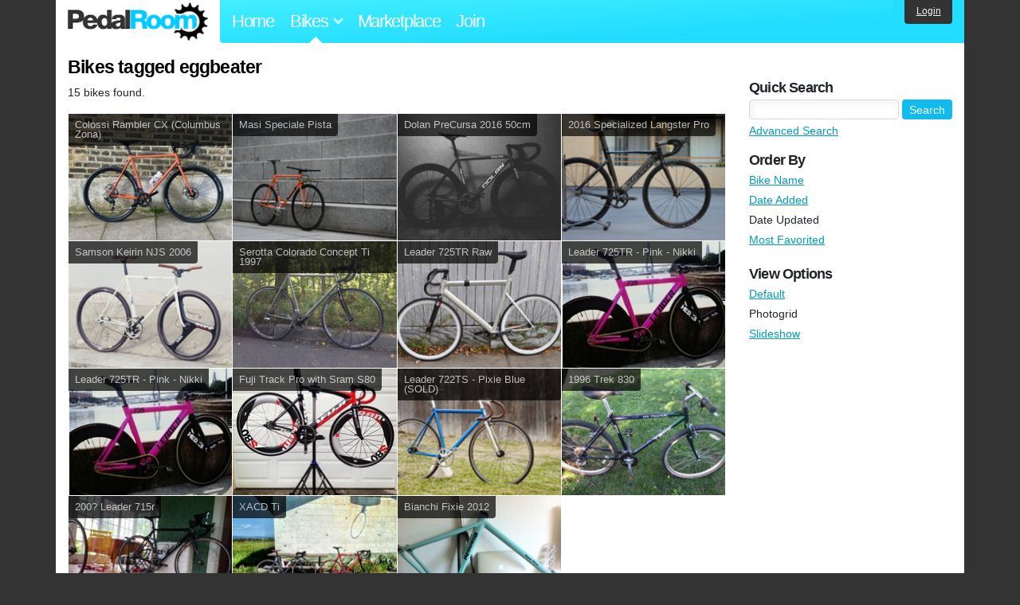

--- FILE ---
content_type: text/html; charset=utf-8
request_url: https://www.pedalroom.com/bikes/tagged/eggbeater?o=updated&view=photogrid
body_size: 3608
content:
<!DOCTYPE html>
<html lang="en">
<head>
  <meta charset="utf-8">
  <meta name="viewport" content="width=device-width, initial-scale=1, shrink-to-fit=no">
  <title>Bikes tagged eggbeater - Pedal Room</title>
  
  <meta http-equiv="Content-Type" content="text/html; charset=UTF-8" />
  <meta http-equiv="Content-Language" content="en-us" />
  
  <link rel="search" type="application/opensearchdescription+xml" title="Pedal Room" href="/opensearch.xml" />
  <link rel="shortcut icon" href="/img/favicon.gif" />
  
  <meta property="fb:app_id" content="109629149092601" />
  <link rel="stylesheet" media="screen" href="/assets/application_new-74ba1a8bed4caf9e25d50f8cde770cf9e579cbfa3c6df7e392040478e958f8a3.css" />
<link rel="stylesheet" media="screen" href="/assets/bikes-1a157b8f1d165fb9ca3b7372245e560e692aa78159b5c57df27b4d49a59ef0d6.css" />

  <script src="/assets/application_new-b6f227be0905e22ec5d6b062435af11d9762a25981cea92d3e4615966c3d2096.js"></script>
<script src="/assets/bikes-a0451a63ec0f1f467d3a10aba5484f11818b9b25258608b0ea12be7bcddcd121.js"></script>

  <script type="text/javascript">var _gaq = _gaq || [];
_gaq.push(['_setAccount', 'UA-7463617-2']);
_gaq.push(['_trackPageview']);

(function() {
var ga = document.createElement('script');
ga.src = ('https:' == document.location.protocol ? 'https://ssl' : 'http://www') + '.google-analytics.com/ga.js';
ga.setAttribute('async', 'true');
document.documentElement.firstChild.appendChild(ga);
})();</script>
  <meta name="csrf-param" content="authenticity_token" />
<meta name="csrf-token" content="rc0hoLBhTv1oeGMKoLqHwugs3ly6CaKsewj7bO8RYTVef/pXOEBxb29XBvfnAvXHUl5Gv3B5To465qzPQn+0yg==" />
  
</head>
<body>
<div class="master-container">
<header class="container">
    <div class="row">
      <div class="col-md-auto">
          <a href="/" class="home" title="Pedal Room home">Pedal Room</a>
      </div>
      <div class="col-md d-flex align-items-center" id="nav-menu">
        <nav aria-label="Main Navigation">
          <ul class="outside-nav">
              <li class="nav-home"><a href="/" title="Pedal Room home page">Home</a></li>
            <li class="dropdown closed">
              <span class="toggle nav-highlight" id="bikes-toggle">Bikes<span class="arrow"></span></span>
              <ul class="dropdown-menu" id="bikes-dropdown">
                <li><a href="/bikes" title="Browse recently updated and new bikes, browse by category, etc.">Browse All</a></li>
                <li><a href="/bikes/by_tag" title="Browse bikes by various tags">By Tag</a></li>
                <li><a href="/bikes/search" title="Search by keywords and various search filters">Advanced Search</a></li>
              </ul>
            </li>
            <li class="nav-market"><a href="/forums/marketplace" title="Buy and sell bikes, parts, and accessories in our marketplace">Marketplace</a></li>
              <li class="nav-join"><a href="/join" title="Join for free">Join</a></li>
          </ul>
        </nav>
      </div>
      <div class="col-md-auto" id="member_details">
          <a href="/login" id="login_link" class="bg-dark text-white">Login</a>
      </div>
    </div>
</header>
<main class="container" id="content">
  <div class="row">
    <div id="main" class="col-md-8 col-lg-9">
      <h1>Bikes tagged eggbeater</h1>
<p>15 bikes found.</p>

<div class="row no-gutters">
    <div class="col-6 col-lg-4 col-xl-3">
      <a href="/bike/colossi-rambler-cx-columbus-zona-42316" title="View bike, Colossi Rambler CX (Columbus Zona)">
      <div class="bike-card">
        <h4>Colossi Rambler CX (Columbus Zona)</h4>
        <img src="/d/colossi-rambler-cx-columbus-zona-42316_1.jpg" alt="Colossi Rambler CX (Columbus Zona)">
      </div>
      </a>
    </div>
    <div class="col-6 col-lg-4 col-xl-3">
      <a href="/bike/masi-speciale-pista-20553" title="View bike, Masi Speciale Pista">
      <div class="bike-card">
        <h4>Masi Speciale Pista</h4>
        <img src="/d/masi-speciale-pista-20553_95.jpg" alt="Masi Speciale Pista">
      </div>
      </a>
    </div>
    <div class="col-6 col-lg-4 col-xl-3">
      <a href="/bike/dolan-precursa-2016-50cm-35723" title="View bike, Dolan PreCursa 2016 50cm">
      <div class="bike-card">
        <h4>Dolan PreCursa 2016 50cm</h4>
        <img src="/d/dolan-pre-cursa-2016-50cm-35723_1.jpg" alt="Dolan PreCursa 2016 50cm">
      </div>
      </a>
    </div>
    <div class="col-6 col-lg-4 col-xl-3">
      <a href="/bike/2016-specialized-langster-pro-28299" title="View bike, 2016 Specialized Langster Pro">
      <div class="bike-card">
        <h4>2016 Specialized Langster Pro</h4>
        <img src="/d/2016-specialized-langster-pro-28299_23.jpg" alt="2016 Specialized Langster Pro">
      </div>
      </a>
    </div>
    <div class="col-6 col-lg-4 col-xl-3">
      <a href="/bike/samson-keirin-njs-2006-21182" title="View bike, Samson Keirin NJS 2006">
      <div class="bike-card">
        <h4>Samson Keirin NJS 2006</h4>
        <img src="/d/2006-samson-keirin-njs-21182_67.jpg" alt="Samson Keirin NJS 2006">
      </div>
      </a>
    </div>
    <div class="col-6 col-lg-4 col-xl-3">
      <a href="/bike/serotta-colorado-concept-ti-1997-28069" title="View bike, Serotta Colorado Concept Ti 1997">
      <div class="bike-card">
        <h4>Serotta Colorado Concept Ti 1997</h4>
        <img src="/d/serotta-colorado-concept-ti-1997-28069_3.jpg" alt="Serotta Colorado Concept Ti 1997">
      </div>
      </a>
    </div>
    <div class="col-6 col-lg-4 col-xl-3">
      <a href="/bike/leader-725tr-raw-3562" title="View bike, Leader 725TR Raw">
      <div class="bike-card">
        <h4>Leader 725TR Raw</h4>
        <img src="/d/leader-725tr-raw-3562_1.jpg" alt="Leader 725TR Raw">
      </div>
      </a>
    </div>
    <div class="col-6 col-lg-4 col-xl-3">
      <a href="/bike/leader-725tr-pink-nikki-17085" title="View bike, Leader 725TR - Pink - Nikki">
      <div class="bike-card">
        <h4>Leader 725TR - Pink - Nikki</h4>
        <img src="/d/leader-725tr-pink-nikki-17085_1.jpg" alt="Leader 725TR - Pink - Nikki">
      </div>
      </a>
    </div>
    <div class="col-6 col-lg-4 col-xl-3">
      <a href="/bike/leader-725tr-pink-nikki-15882" title="View bike, Leader 725TR - Pink - Nikki">
      <div class="bike-card">
        <h4>Leader 725TR - Pink - Nikki</h4>
        <img src="/d/leader-725-pink-nikki-15882_1.jpg" alt="Leader 725TR - Pink - Nikki">
      </div>
      </a>
    </div>
    <div class="col-6 col-lg-4 col-xl-3">
      <a href="/bike/fuji-track-pro-with-sram-s80-7119" title="View bike, Fuji Track Pro with Sram S80">
      <div class="bike-card">
        <h4>Fuji Track Pro with Sram S80</h4>
        <img src="/d/fuji-track-pro-with-sram-s80-7119_2.jpg" alt="Fuji Track Pro with Sram S80">
      </div>
      </a>
    </div>
    <div class="col-6 col-lg-4 col-xl-3">
      <a href="/bike/leader-722ts-pixie-blue-sold-1732" title="View bike, Leader 722TS - Pixie Blue (SOLD)">
      <div class="bike-card">
        <h4>Leader 722TS - Pixie Blue (SOLD)</h4>
        <img src="/d/leader-722ts-pixie-blue-1732_3.jpg" alt="Leader 722TS - Pixie Blue (SOLD)">
      </div>
      </a>
    </div>
    <div class="col-6 col-lg-4 col-xl-3">
      <a href="/bike/1996-trek-830-6383" title="View bike, 1996 Trek 830">
      <div class="bike-card">
        <h4>1996 Trek 830</h4>
        <img src="/d/1996-trek-830-6383_1.jpg" alt="1996 Trek 830">
      </div>
      </a>
    </div>
    <div class="col-6 col-lg-4 col-xl-3">
      <a href="/bike/200-leader-715r-6118" title="View bike, 200? Leader 715r">
      <div class="bike-card">
        <h4>200? Leader 715r</h4>
        <img src="/d/200-leader-715r-6118_2.jpg" alt="200? Leader 715r">
      </div>
      </a>
    </div>
    <div class="col-6 col-lg-4 col-xl-3">
      <a href="/bike/xacd-ti-4009" title="View bike, XACD Ti">
      <div class="bike-card">
        <h4>XACD Ti</h4>
        <img src="/d/xacd-ti-4009_10.jpg" alt="XACD Ti">
      </div>
      </a>
    </div>
    <div class="col-6 col-lg-4 col-xl-3">
      <a href="/bike/bianchi-fixie-2012-5504" title="View bike, Bianchi Fixie 2012">
      <div class="bike-card">
        <h4>Bianchi Fixie 2012</h4>
        <img src="/d/bianchi-fixie-5504_1.jpg" alt="Bianchi Fixie 2012">
      </div>
      </a>
    </div>
</div>



    </div>
      <div class="col-md-4 col-lg-3" style="padding-top: 2rem;">
        <div id="menu" class="menu">
            <h4>Quick Search</h4>
  <div class="pb-3">
    <form method="get" action="/bikes/search">
  <div class="row align-items-center no-gutters">
    <div class="col">
      <input type="text" name="q" class="quick_search" />
    </div>
    <div class="col-auto pl-1">
      <input type="submit" class="btn btn-sm btn-primary" value="Search" />
    </div>
  </div>
  <div class="mt-1">
    <a title="Advanced bike search with more options and search tips" href="/bikes/search">Advanced Search</a>
  </div>
</form>

  </div>

    <h4>Order By</h4><ol class="links"><li><a href="/bikes/tagged/eggbeater?o=title&amp;view=photogrid">Bike Name</a></li><li><a href="/bikes/tagged/eggbeater?o=newest&amp;view=photogrid">Date Added</a></li><li>Date Updated</li><li><a href="/bikes/tagged/eggbeater?o=favorited&amp;view=photogrid">Most Favorited</a></li></ol>
    <h4>View Options</h4><ol class="links"><li><a title="View results in normal mode" href="/bikes/tagged/eggbeater?o=updated">Default</a></li><li>Photogrid</li><li><a title="View results as a slideshow" href="/bikes/tagged/eggbeater?o=updated&amp;view=slideshow">Slideshow</a></li></ol>

        </div>
      </div>
  </div>
</main>
<footer>
  <div class="container">
    <div class="row">
      <div class="col-6 col-md-4 mb-3">
        <h5>Bikes</h5>
        <ul>
          <li><a href="/bikes" title="Browse all bikes on Pedal Room">Browse All</a></li>
          <li><a href="/bikes/search" title="Advanced search for bicycles on the site">Advanced Search</a></li>
          <li><a href="/forums/marketplace" title="Buy and sell bicycles, parts, and gear">Marketplace</a></li>
        </ul>
      </div>
      <div class="col-6 col-md-4 mb-3">
        <h5>Pedal Room</h5>
        <ul>
          <li class="footer-join-links"><a href="/join" title="Join Pedal Room for free">Join</a> &bull; <a href="/login" title="Sign in to access your account">Sign In</a></li>
          <li><a href="/about" title="About Pedal Room">About</a></li>
          <li><a href="/contact_us" title="Contact us">Contact</a></li>
        </ul>
      </div>
      <div class="col-6 col-md-4 mb-3">
        <h5>More</h5>
        <ul>
          <li><a href="/site_map" title="Links to all the areas of Pedal Room">Site Map / Archive</a></li>
          <li><a title="Our blog, with site updates and such" href="/blog">Blog</a></li>
        </ul>
      </div>
    </div>
    <div class="copyright text-center py-1">
      <small class="text-muted">
        &copy;2009-2023 Pedal Room.
        <span class="ml-1">
          <a href="/about/terms" class="text-muted">Terms of use</a>
        </span>
      </small>
    </div>
  </div>
</footer>
</div>

<script type="text/javascript">$(document).ready(function() { var date = new Date(); date.setTime(date.getTime() + (1000*24*60*60*1000)); var expires = '; expires=' + date.toGMTString(); var offset = -(new Date().getTimezoneOffset() / 60); document.cookie = 'pr_tz=' + offset + expires + '; path=/'; });</script>
</body>
</html>
